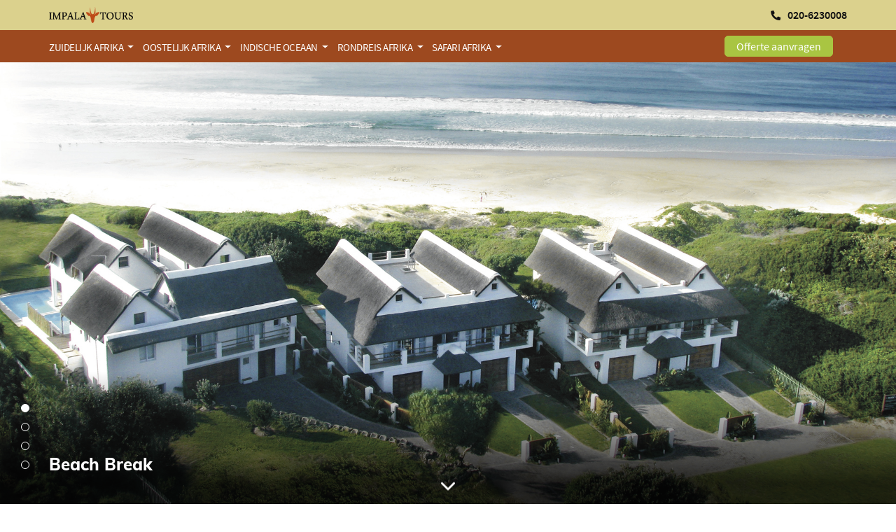

--- FILE ---
content_type: text/html; charset=utf-8
request_url: https://impalatours.nl/vakantie-zuid-afrika/eastern-cape/western-region/port-elizabeth/beach-break/
body_size: 65499
content:
<!DOCTYPE html>
<html lang="nl">
<head>

<meta charset="utf-8">
<!-- 
	This website is powered by TYPO3 - inspiring people to share!
	TYPO3 is a free open source Content Management Framework initially created by Kasper Skaarhoj and licensed under GNU/GPL.
	TYPO3 is copyright 1998-2019 of Kasper Skaarhoj. Extensions are copyright of their respective owners.
	Information and contribution at https://typo3.org/
-->



<title>Beach Break | Impala Tours</title>
<meta name="generator" content="TYPO3 CMS">
<meta name="viewport" content="width=device-width, initial-scale=1, shrink-to-fit=no">
<meta name="revisit-after" content="7 days">
<meta name="description" content="Beach Break - Cape St. Francis - Zuid-Afrika, Zuid-Afrika van Impala Tours, dé reisspecialist voor uw rondreis en maatwerkreis naar Zuidelijk Afrika.">


<link rel="stylesheet" type="text/css" href="/typo3conf/ext/pit/Resources/Public/Css/impala.css?1643368959" media="all">
<link rel="stylesheet" type="text/css" href="/typo3conf/ext/pit/Resources/Public/Css/impala2.css?1642688968" media="all">



<script src="/typo3conf/ext/pit/Resources/Public/Js/jquery-3.3.1.min.js?1538060720" type="text/javascript"></script>
<script src="/typo3conf/ext/pit/Resources/Public/Js/jquery.validate-1.17.0.min.js?1538060720" type="text/javascript"></script>
<script src="/typo3conf/ext/pit/Resources/Public/Js/jquery-ui-1.12.1.custom.min.js?1538060720" type="text/javascript"></script>
<script src="/typo3conf/ext/pit/Resources/Public/Js/jquery.matchHeight.js?1531414381" type="text/javascript"></script>
<script src="/typo3conf/ext/pit/Resources/Public/slick/slick.min.js?1536235298" type="text/javascript"></script>
<script src="/typo3conf/ext/pit/Resources/Public/Js/lazy/jquery.lazy.min.js?1546529424" type="text/javascript"></script>
<script src="/typo3conf/ext/pit/Resources/Public/Js/imagesloaded.pkgd.min.js?1569511052" type="text/javascript"></script>


<!-- Google Tag Manager 27-7-2023 -->

<script>(function(w,d,s,l,i){w[l]=w[l]||[];w[l].push({'gtm.start':

new Date().getTime(),event:'gtm.js'});var f=d.getElementsByTagName(s)[0],

j=d.createElement(s),dl=l!='dataLayer'?'&l='+l:'';j.async=true;j.src=

'https://www.googletagmanager.com/gtm.js?id='+i+dl;f.parentNode.insertBefore(j,f);

})(window,document,'script','dataLayer','GTM-NGDNXLL');</script>

<!-- End Google Tag Manager 27-7-2023 -->  <link rel="shortcut icon" href="/typo3conf/ext/pit/Resources/Public/Images/favicon.ico"><style>      .brand-logo{max-width: 120px}</style><script defer src="/typo3conf/ext/pit/Php/js.php?1770244290"></script>            <!-- Hotjar Tracking Code for https://www.pacificislandtravel.nl/ -->
            <script>
                (function(h,o,t,j,a,r){
                    h.hj=h.hj||function(){(h.hj.q=h.hj.q||[]).push(arguments)};
                    h._hjSettings={hjid:1252685,hjsv:6};
                    a=o.getElementsByTagName('head')[0];
                    r=o.createElement('script');r.async=1;
                    r.src=t+h._hjSettings.hjid+j+h._hjSettings.hjsv;
                    a.appendChild(r);
                })(window,document,'https://static.hotjar.com/c/hotjar-','.js?sv=');
            </script>
            
<meta name="date" content="2022-03-09T20:17:51+01:00">
<meta name="DCTERMS.date" content="2022-03-09T20:17:51+01:00">
<meta name="robots" content="index,follow">
<meta name="geo.region" content="NL-NH">
<link rel="canonical" href="https://impalatours.nl/vakantie-zuid-afrika/eastern-cape/western-region/port-elizabeth/beach-break/">
<meta property="og:site_name" content="Impala Tours">
<meta property="og:type" content="article">
<meta property="og:region" content="NL-NH">
</head>
<body id="page-20402" class="twocol_9-3" data-navbar-breakpoint="lg">   <!-- Google Tag Manager (noscript) 27-7-2023 -->
  <noscript><iframe src=https://www.googletagmanager.com/ns.html?id=GTM-NGDNXLL

height="0" width="0" style="display:none;visibility:hidden"></iframe></noscript>
  <!-- End Google Tag Manager (noscript) 27-7-2023 -->


		<div id="page-wrapper" class="test"><div class="cookiebar d-none"><div class="container"><div class="row"><div class="col-12"><p>Wij maken gebruik van cookies en Google Analytics. Daarnaast worden tracking cookies geplaatst om er voor te zorgen dat u relevante informatie en advertenties te zien krijgt op andere websites. Door op accepteer cookies te klikken, gaat u hiermee akkoord. <a href="over-ons/privacy-policy/">Meer informatie</a></p></div><div class="col-12"><button type="button" class="btn btn-primary">accepteer cookies</button></div></div></div></div><div class="nav-container"><div class="container-fluid bg-accent-1 d-none d-md-block navtop1 20402"><div class="container"><div class="row"><div class="col-8 col-sm-6"><a href="/"><img class="img-fluid d-inline-block align-top brand-logo" alt="Impala Tours" src="/typo3conf/ext/pit/Resources/Public/Images/impala_tours.png" width="350" height="66" /></a></div><div class="col-md-6 d-none d-md-block"><a href="tel:+31206230008" class="call-button" style="margin-top: 13px; color: #111;"><i class="fas fa-rotate-90 fa-phone" aria-hidden="true" style="font-size: 14px;"></i><span style="font-weight: 600;">020-6230008</span></a></div></div></div></div><nav id="main-navbar" class="navbar navbar-light navbar-expand-lg bg-accent-2"><div class="container"><a href="/"><img class="d-block d-md-none img-fluid d-inline-block align-top brand-logo" alt="Impala Tours" src="/typo3conf/ext/pit/Resources/Public/Images/impala_tours.png" width="350" height="66" /></a><div class="mr-auto d-none d-md-block d-lg-none"><a href="/offerte-aanvragen/"><button type="button" class="btn btn-primary">Offerte aanvragen</button></a></div><button class="navbar-toggler" type="button" data-toggle="collapse" data-target="#navbarSupportedContent" aria-controls="navbarSupportedContent" aria-expanded="false" aria-label="Toggle navigation"><span class="navbar-toggler-icon"></span></button><div class="collapse navbar-collapse" id="navbarSupportedContent"><ul class="navbar-nav mr-auto level-0"><li class="nav-item dropdown
		 mega-dropdown
		"><a class="nav-link dropdown-toggle" id="dropdown-menu-21948" href="/vakantie-zuid-afrika/eastern-cape/western-region/port-elizabeth/beach-break/#" data-toggle="dropdown" role="button" aria-haspopup="true" aria-expanded="false">
				Zuidelijk Afrika
			</a><div class="dropdown-menu mega-dropdown-menu mega-menu-level-1-manual" aria-labelledby="dropdown-menu-21948"><!--TYPO3SEARCH_begin--><div id="c97514" class="fsc-default ce-fluidcontent_content"><div class="cnav-container"><div class="row no-gutters"><div class="col-12"><div class="cnav-slider slider97514 row no-gutters"><div class="col-12 col-md-4 col-xl-12"><a href="/vakantie-zuid-afrika/"><div class="cnav"><img class="img-fluid" src="https://impalatours.nl/fileadmin/_processed_/a/6/csm_Krugerpark_-_Zuid-Afrika_7a79d66f67.jpg" alt="Zuid Afrika" /><div class="overlay"><h3>Zuid Afrika</h3></div></div></a></div><div class="col-12 col-md-4 col-xl-12"><a href="/vakantie-namibie/"><div class="cnav"><img class="img-fluid" src="https://impalatours.nl/fileadmin/_processed_/1/3/csm_Namibie2_abcc3b7d28.jpg" alt="Namibië" /><div class="overlay"><h3>Namibië</h3></div></div></a></div><div class="col-12 col-md-4 col-xl-12"><a href="/vakantie-botswana/"><div class="cnav"><img class="img-fluid" src="https://impalatours.nl/fileadmin/_processed_/6/1/csm_Botswana__Okavango_Delta_bd2f66a16b.jpg" alt="Botswana" /><div class="overlay"><h3>Botswana</h3></div></div></a></div><div class="col-12 col-md-4 col-xl-12"><a href="/vakantie-zimbabwe/"><div class="cnav"><img class="img-fluid" src="https://impalatours.nl/fileadmin/_processed_/9/c/csm_victoria-falls-zimbabwe_e30af6f08f.jpg" alt="Zimbabwe" /><div class="overlay"><h3>Zimbabwe</h3></div></div></a></div><div class="col-12 col-md-4 col-xl-12"><a href="/vakantie-zambia/"><div class="cnav"><img class="img-fluid" src="https://impalatours.nl/fileadmin/_processed_/4/6/csm_Zambia__dieren_9071a51887.jpg" alt="Zambia" /><div class="overlay"><h3>Zambia</h3></div></div></a></div><div class="col-12 col-md-4 col-xl-12"><a href="/vakantie-mozambique/"><div class="cnav"><img class="img-fluid" src="https://impalatours.nl/fileadmin/_processed_/2/5/csm_Mozambique_2_0d337016d6.jpg" alt="Mozambique" /><div class="overlay"><h3>Mozambique</h3></div></div></a></div></div></div></div></div></div><!--TYPO3SEARCH_end--></div></li><li class="nav-item dropdown
		 mega-dropdown
		"><a class="nav-link dropdown-toggle" id="dropdown-menu-21947" href="/vakantie-zuid-afrika/eastern-cape/western-region/port-elizabeth/beach-break/#" data-toggle="dropdown" role="button" aria-haspopup="true" aria-expanded="false">
				Oostelijk Afrika
			</a><div class="dropdown-menu mega-dropdown-menu mega-menu-level-1-manual" aria-labelledby="dropdown-menu-21947"><!--TYPO3SEARCH_begin--><div id="c97513" class="fsc-default ce-fluidcontent_content"><div class="cnav-container"><div class="row no-gutters"><div class="col-12"><div class="cnav-slider slider97513 row no-gutters"><div class="col-12 col-md-4 col-xl-12"><a href="/vakantie-kenia/"><div class="cnav"><img class="img-fluid" src="https://impalatours.nl/fileadmin/_processed_/c/2/csm_Kenia_intensief_23a03e8cad.jpg" alt="Kenia" /><div class="overlay"><h3>Kenia</h3></div></div></a></div><div class="col-12 col-md-4 col-xl-12"><a href="/vakantie-tanzania/"><div class="cnav"><img class="img-fluid" src="https://impalatours.nl/fileadmin/_processed_/c/2/csm_Best_of_Kenia_en_Tanzania_-_Kilimanjaro_cdde81624d.jpg" alt="Tanzania" /><div class="overlay"><h3>Tanzania</h3></div></div></a></div><div class="col-12 col-md-4 col-xl-12"><a href="/vakantie-oeganda/"><div class="cnav"><img class="img-fluid" src="https://impalatours.nl/fileadmin/_processed_/e/0/csm_Oeganda2_00470d8da8.jpg" alt="Oeganda" /><div class="overlay"><h3>Oeganda</h3></div></div></a></div></div></div></div></div></div><!--TYPO3SEARCH_end--></div></li><li class="nav-item dropdown
		 mega-dropdown
		"><a class="nav-link dropdown-toggle" id="dropdown-menu-21946" href="/vakantie-zuid-afrika/eastern-cape/western-region/port-elizabeth/beach-break/#" data-toggle="dropdown" role="button" aria-haspopup="true" aria-expanded="false">
				Indische Oceaan
			</a><div class="dropdown-menu mega-dropdown-menu mega-menu-level-1-manual" aria-labelledby="dropdown-menu-21946"><!--TYPO3SEARCH_begin--><div id="c97512" class="fsc-default ce-fluidcontent_content"><div class="cnav-container"><div class="row no-gutters"><div class="col-12"><div class="cnav-slider slider97512 row no-gutters"><div class="col-12 col-md-4 col-xl-12"><a href="/vakantie-madagaskar/"><div class="cnav"><img class="img-fluid" src="https://impalatours.nl/fileadmin/_processed_/d/1/csm_Madagaskar_57dc03b867.jpg" alt="Madagaskar" /><div class="overlay"><h3>Madagaskar</h3></div></div></a></div><div class="col-12 col-md-4 col-xl-12"><a href="/vakantie-mauritius/"><div class="cnav"><img class="img-fluid" src="https://impalatours.nl/fileadmin/_processed_/9/8/csm_Mauritius_4717b80c3f.jpg" alt="Mauritius" /><div class="overlay"><h3>Mauritius</h3></div></div></a></div><div class="col-12 col-md-4 col-xl-12"><a href="/vakantie-seychellen/"><div class="cnav"><img class="img-fluid" src="https://impalatours.nl/fileadmin/_processed_/e/f/csm_Seychellen_9c9a777c02.jpg" alt="Seychellen" /><div class="overlay"><h3>Seychellen</h3></div></div></a></div><div class="col-12 col-md-4 col-xl-12"><a href="/vakantie-reunion/"><div class="cnav"><img class="img-fluid" src="https://impalatours.nl/fileadmin/_processed_/0/2/csm_la-reunion-7-940x400_7cec6aab33.jpg" alt="La Réunion" /><div class="overlay"><h3>La Réunion</h3></div></div></a></div></div></div></div></div></div><!--TYPO3SEARCH_end--></div></li><li class="nav-item dropdown
		 mega-dropdown
		"><a class="nav-link dropdown-toggle" id="dropdown-menu-21944" href="/vakantie-zuid-afrika/eastern-cape/western-region/port-elizabeth/beach-break/#" data-toggle="dropdown" role="button" aria-haspopup="true" aria-expanded="false">
				Rondreis Afrika
			</a><div class="dropdown-menu mega-dropdown-menu mega-menu-level-1-manual" aria-labelledby="dropdown-menu-21944"><!--TYPO3SEARCH_begin--><div id="c96832" class="fsc-default ce-fluidcontent_content"><div class="cnav-container"><div class="row no-gutters"><div class="col-12"><div class="cnav-slider slider96832 row no-gutters"><div class="col-12 col-md-4 col-xl-12"><a href="/vakantie-zuid-afrika/rondreizen-zuid-afrika/"><div class="cnav"><img class="img-fluid" src="https://impalatours.nl/fileadmin/_processed_/4/2/csm_Charmant_Zuid-Afrika_e93c99b064.jpg" alt="Rondreizen Zuid Afrika" /><div class="overlay"><h3>Zuid Afrika</h3></div></div></a></div><div class="col-12 col-md-4 col-xl-12"><a href="/vakantie-namibie/rondreizen-in-namibie/"><div class="cnav"><img class="img-fluid" src="https://impalatours.nl/fileadmin/_processed_/4/f/csm_De_rode_loper_voor_natuurliefhebbers_-_namibie_7440ac90d6.jpg" alt="Rondreizen Namibië" /><div class="overlay"><h3>Namibië</h3></div></div></a></div><div class="col-12 col-md-4 col-xl-12"><a href="/vakantie-botswana/rondreizen-in-botswana/"><div class="cnav"><img class="img-fluid" src="https://impalatours.nl/fileadmin/_processed_/2/1/csm_Botswana_1c2634e6e4.jpg" alt="Rondreizen Botswana" /><div class="overlay"><h3>Botswana</h3></div></div></a></div><div class="col-12 col-md-4 col-xl-12"><a href="/vakantie-zimbabwe/rondreizen-in-zimbabwe/"><div class="cnav"><img class="img-fluid" src="https://impalatours.nl/fileadmin/_processed_/9/c/csm_victoria-falls-zimbabwe_e30af6f08f.jpg" alt="Rondreizen Zimbabwe" /><div class="overlay"><h3>Zimbabwe</h3></div></div></a></div><div class="col-12 col-md-4 col-xl-12"><a href="/vakantie-zambia/rondreizen-in-zambia/"><div class="cnav"><img class="img-fluid" src="https://impalatours.nl/fileadmin/_processed_/d/9/csm_Zambia__Kafue_National_Park_44d9d4a94b.jpg" alt="Rondreizen Zambia" /><div class="overlay"><h3>Zambia</h3></div></div></a></div><div class="col-12 col-md-4 col-xl-12"><a href="/vakantie-mozambique/rondreizen-in-mozambique/"><div class="cnav"><img class="img-fluid" src="https://impalatours.nl/fileadmin/_processed_/e/1/csm_Mozambique__Praia_do_Barra_97123dbb70.jpg" alt="Rondreizen Mozambique" /><div class="overlay"><h3>Mozambique</h3></div></div></a></div><div class="col-12 col-md-4 col-xl-12"><a href="/vakantie-malawi/rondreizen-in-malawi/"><div class="cnav"><img class="img-fluid" src="https://impalatours.nl/fileadmin/_processed_/e/0/csm_Lilondwe__Malawi_2fe786a55b.jpg" alt="Rondreizen Malawi" /><div class="overlay"><h3>Malawi</h3></div></div></a></div><div class="col-12 col-md-4 col-xl-12"><a href="/vakantie-oeganda/rondreizen-in-oeganda/"><div class="cnav"><img class="img-fluid" src="https://impalatours.nl/fileadmin/_processed_/c/3/csm_Gorilla_in_Oeganda_9892109b57.jpg" alt="Rondreizen Oeganda" /><div class="overlay"><h3>Oeganda</h3></div></div></a></div><div class="col-12 col-md-4 col-xl-12"><a href="/vakantie-kenia/rondreizen-in-kenia/"><div class="cnav"><img class="img-fluid" src="https://impalatours.nl/fileadmin/_processed_/2/7/csm_Kenia_-_individuele_rondreizen_a11e3200ce.jpg" alt="Rondreizen Kenia" /><div class="overlay"><h3>Kenia</h3></div></div></a></div><div class="col-12 col-md-4 col-xl-12"><a href="/vakantie-tanzania/rondreizen-in-tanzania/"><div class="cnav"><img class="img-fluid" src="https://impalatours.nl/fileadmin/_processed_/c/2/csm_Best_of_Kenia_en_Tanzania_-_Kilimanjaro_cdde81624d.jpg" alt="Rondreizen Tanzania" /><div class="overlay"><h3>Tanzania</h3></div></div></a></div><div class="col-12 col-md-4 col-xl-12"><a href="/vakantie-reunion/rondreizen-la-reunion/"><div class="cnav"><img class="img-fluid" src="https://impalatours.nl/fileadmin/_processed_/9/3/csm_Reunion_38ef5d7851.jpg" alt="Rondreizen La Réunion" /><div class="overlay"><h3>La Réunion</h3></div></div></a></div><div class="col-12 col-md-4 col-xl-12"><a href="/vakantie-madagaskar/rondreizen-madagaskar/"><div class="cnav"><img class="img-fluid" src="https://impalatours.nl/fileadmin/_processed_/6/7/csm_Ontdek_de_Magie_-_Baobab_Allee_Madagaskar_dcd4437016.jpg" alt="Rondreizen Madagaskar" /><div class="overlay"><h3>Madagaskar</h3></div></div></a></div><div class="col-12 col-md-4 col-xl-12"><a href="/vakantie-mauritius/rondreizen-op-mauritius/"><div class="cnav"><img class="img-fluid" src="https://impalatours.nl/fileadmin/_processed_/f/c/csm_Mauritius_a083180131.jpg" alt="Rondreizen Mauritius" /><div class="overlay"><h3>Mauritius</h3></div></div></a></div><div class="col-12 col-md-4 col-xl-12"><a href="/vakantie-seychellen/rondreizen-op-de-seychellen/"><div class="cnav"><img class="img-fluid" src="https://impalatours.nl/fileadmin/_processed_/4/3/csm_Seychellen__eiland_71e212520a.jpg" alt="Rondreizen Seychellen" /><div class="overlay"><h3>Seychellen</h3></div></div></a></div></div></div></div></div></div><!--TYPO3SEARCH_end--></div></li><li class="nav-item dropdown
		 mega-dropdown
		"><a class="nav-link dropdown-toggle" id="dropdown-menu-21945" href="/vakantie-zuid-afrika/eastern-cape/western-region/port-elizabeth/beach-break/#" data-toggle="dropdown" role="button" aria-haspopup="true" aria-expanded="false">
				Safari Afrika
			</a><div class="dropdown-menu mega-dropdown-menu mega-menu-level-1-manual" aria-labelledby="dropdown-menu-21945"><!--TYPO3SEARCH_begin--><div id="c97496" class="fsc-default ce-fluidcontent_content"><div class="cnav-container"><div class="row no-gutters"><div class="col-12"><div class="cnav-slider slider97496 row no-gutters"><div class="col-12 col-md-4 col-xl-12"><a href="/safari-zuid-afrika/"><div class="cnav"><img class="img-fluid" src="https://impalatours.nl/fileadmin/_processed_/3/b/csm_Safari_Zuid_Afrika_9be08fd504.jpg" alt="Zuid Afrika" /><div class="overlay"><h3>Zuid Afrika</h3></div></div></a></div><div class="col-12 col-md-4 col-xl-12"><a href="/safari-tanzania/"><div class="cnav"><img class="img-fluid" src="https://impalatours.nl/fileadmin/_processed_/9/e/csm_Safari_Tanzania_32c435c838.jpg" alt="Safari in Tanzania" /><div class="overlay"><h3>Tanzania</h3></div></div></a></div><div class="col-12 col-md-4 col-xl-12"><a href="/safari-namibie/"><div class="cnav"><img class="img-fluid" src="https://impalatours.nl/fileadmin/_processed_/5/2/csm_Safari_Namibie_3e5ca24b75.jpg" alt="Safari in Namibië" /><div class="overlay"><h3>Namibië</h3></div></div></a></div><div class="col-12 col-md-4 col-xl-12"><a href="/safari-botswana/"><div class="cnav"><img class="img-fluid" src="https://impalatours.nl/fileadmin/_processed_/2/9/csm_Safari_Botswana_7057cfc2ed.jpg" alt="Safari in Botswana" /><div class="overlay"><h3>Botswana</h3></div></div></a></div><div class="col-12 col-md-4 col-xl-12"><a href="/safari-zambia/"><div class="cnav"><img class="img-fluid" src="https://impalatours.nl/fileadmin/_processed_/d/9/csm_Zambia__Kafue_National_Park_44d9d4a94b.jpg" alt="Safari in Zambia" /><div class="overlay"><h3>Zambia</h3></div></div></a></div></div></div></div></div></div><!--TYPO3SEARCH_end--></div></li></ul><div class="d-none d-lg-block"><a href="/offerte-aanvragen/"><button type="button" class="btn btn-primary">Offerte aanvragen</button></a></div></div></div></nav></div><div class="jumbotron row bg-dark jumbotron-fluid"><!--TYPO3SEARCH_begin--><div id="c94885" class="fsc-default ce-fluidcontent_content"><div class="slider-container1"><div id="slider-" class="slider1"><div><div class="slide-image"><picture><source media="(max-width: 767px)" data-lazy-srcset="/fileadmin/_processed_/c/7/csm_beach-break-acco-vanboven_e909411ed0.jpg"><source media="(max-width: 992px)" data-lazy-srcset="/fileadmin/_processed_/c/7/csm_beach-break-acco-vanboven_e909411ed0.jpg"><source media="(min-width: 993px)" data-lazy-srcset="/fileadmin/impala_tours/user_upload/bestemmingen/zuid-afrika/eastern-cape/western-region/port-elizabeth/beach-break/beach-break-acco-vanboven.jpg"><img data-lazy="/fileadmin/_processed_/c/7/csm_beach-break-acco-vanboven_e909411ed0.jpg" alt=""></picture><div class="overlay"></div><div class="text-container"><p class="leadText">Beach Break</p></div></div></div><div><div class="slide-image"><picture><source media="(max-width: 767px)" data-lazy-srcset="/fileadmin/_processed_/8/2/csm_beach-break-acco_dbe3d81eb0.jpg"><source media="(max-width: 992px)" data-lazy-srcset="/fileadmin/_processed_/8/2/csm_beach-break-acco_dbe3d81eb0.jpg"><source media="(min-width: 993px)" data-lazy-srcset="/fileadmin/impala_tours/user_upload/bestemmingen/zuid-afrika/eastern-cape/western-region/port-elizabeth/beach-break/beach-break-acco.jpg"><img data-lazy="/fileadmin/_processed_/8/2/csm_beach-break-acco_dbe3d81eb0.jpg" alt=""></picture><div class="overlay"></div><div class="text-container"><p class="leadText">Beach Break</p></div></div></div><div><div class="slide-image"><picture><source media="(max-width: 767px)" data-lazy-srcset="/fileadmin/_processed_/e/1/csm_beach-break-kamer-tafel_c88ec2c527.jpg"><source media="(max-width: 992px)" data-lazy-srcset="/fileadmin/_processed_/e/1/csm_beach-break-kamer-tafel_c88ec2c527.jpg"><source media="(min-width: 993px)" data-lazy-srcset="/fileadmin/impala_tours/user_upload/bestemmingen/zuid-afrika/eastern-cape/western-region/port-elizabeth/beach-break/beach-break-kamer-tafel.jpg"><img data-lazy="/fileadmin/_processed_/e/1/csm_beach-break-kamer-tafel_c88ec2c527.jpg" alt=""></picture><div class="overlay"></div><div class="text-container"><p class="leadText">Beach Break</p></div></div></div><div><div class="slide-image"><picture><source media="(max-width: 767px)" data-lazy-srcset="/fileadmin/_processed_/2/a/csm_beach-break-kamer_bb3b3ba964.jpg"><source media="(max-width: 992px)" data-lazy-srcset="/fileadmin/_processed_/2/a/csm_beach-break-kamer_bb3b3ba964.jpg"><source media="(min-width: 993px)" data-lazy-srcset="/fileadmin/impala_tours/user_upload/bestemmingen/zuid-afrika/eastern-cape/western-region/port-elizabeth/beach-break/beach-break-kamer.jpg"><img data-lazy="/fileadmin/_processed_/2/a/csm_beach-break-kamer_bb3b3ba964.jpg" alt=""></picture><div class="overlay"></div><div class="text-container"><p class="leadText">Beach Break</p></div></div></div></div><div class="downArrow bounce"><img alt="Lees meer" src="/typo3conf/ext/pit/Resources/Public/Images/arrowdown.svg" width="20" height="12" /></div></div></div><!--TYPO3SEARCH_end--></div><div class="container-fluid bg-accent-6 container-breadcrumb"><div class="container"><div class="row"><div class="col-12"><nav class="breadcrumb rounded-0"><div class="container"><a class="breadcrumb-item" href="/"><i class="fas fa-home"></i>
	
			Impala Tours
		

							</a><a class="breadcrumb-item" href="/vakantie-zuid-afrika/">
								
	
			Vakantie Zuid-Afrika
		

							</a><a class="breadcrumb-item" href="/vakantie-zuid-afrika/eastern-cape/">
								
	
			Eastern Cape
		

							</a><a class="breadcrumb-item" href="/vakantie-zuid-afrika/eastern-cape/western-region/">
								
	
			Western Region
		

							</a><a class="breadcrumb-item" href="/vakantie-zuid-afrika/eastern-cape/western-region/port-elizabeth/">
								
	
			Port Elizabeth
		

							</a><span class="breadcrumb-item active">
						
	
			Beach Break
		

					</span></div></nav></div></div></div></div><div id="expanded-content-top" class=""><!--TYPO3SEARCH_begin--><!--TYPO3SEARCH_end--></div><div class="container"><div id="page-content" class="container"><div class="row content-row"><aside class="col-sm-4 col-md-3 order-2 order-sm-2 pt-5"><!--TYPO3SEARCH_begin--><div id="c97702" class="fsc-default ce-fluidcontent_content"><header class="header-97702"><h2><a href="/vakantie-zuid-afrika/eastern-cape/">< Eastern Cape</a></h2></header><div class="card pit-aside-nav"><div class="card-header" role="tab"><h2 class="mb-0">Western Region</h2></div><ul class="list-group list-group-flush"><li class="list-group-item " data-pageuid="20402" data-linkid="20419">
                        Jeffrey&#039;s Bay
                    </li><li class="list-group-item " data-pageuid="20402" data-linkid="20395"><a class="card-link" href="/vakantie-zuid-afrika/eastern-cape/western-region/addo-elephant-national-park/">Addo Elephant National Park</a></li><li class="list-group-item " data-pageuid="20402" data-linkid="20398"><a class="card-link" href="/vakantie-zuid-afrika/eastern-cape/western-region/baviaanskloof-wilderness-area/">Baviaanskloof Wilderness Area</a></li><li class="list-group-item " data-pageuid="20402" data-linkid="20399"><a class="card-link" href="/vakantie-zuid-afrika/eastern-cape/western-region/grahamstown/">Grahamstown</a></li><li class="list-group-item " data-pageuid="20402" data-linkid="20400"><a class="card-link" href="/vakantie-zuid-afrika/eastern-cape/western-region/port-alfred/">Port Alfred</a></li><li class="list-group-item " data-pageuid="20402" data-linkid="20401"><a class="card-link" href="/vakantie-zuid-afrika/eastern-cape/western-region/port-elizabeth/">Port Elizabeth</a></li><li class="list-group-item " data-pageuid="20402" data-linkid="20405"><a class="card-link" href="/vakantie-zuid-afrika/eastern-cape/western-region/port-elizabeth-airport/">Port Elizabeth Airport</a></li><li class="list-group-item " data-pageuid="20402" data-linkid="20406"><a class="card-link" href="/vakantie-zuid-afrika/eastern-cape/western-region/shamwari-amakhala-en-lalibela-gr/">Shamwari, Amakhala en Lalibela GR</a></li><li class="list-group-item " data-pageuid="20402" data-linkid="20412"><a class="card-link" href="/vakantie-zuid-afrika/eastern-cape/western-region/st-francis-bay/">St Francis Bay</a></li><li class="list-group-item " data-pageuid="20402" data-linkid="20415"><a class="card-link" href="/vakantie-zuid-afrika/eastern-cape/western-region/kariega-game-reserve/">Kariega Game Reserve</a></li></ul></div></div><!--TYPO3SEARCH_end--><div id="expanded-content-sidebar-top"><!--TYPO3SEARCH_begin--><!--TYPO3SEARCH_end--></div><div id="expanded-content-sidebar-bottom"><!--TYPO3SEARCH_begin--><!--TYPO3SEARCH_end--></div></aside><main class="col-sm-8 col-md-9 main-content order-1 order-sm-1 pt-5"><!--TYPO3SEARCH_begin--><div id="c91928" class="fsc-default ce-list"><div class="teaser-wrapper hotel"><div class="row"><div class="col-12"><h1>Cape St. Francis Resort</h1><h2 class="intro">In het Cape St. Francis Resort wacht u een familiaire en luxueuze strandsfeer. Een absolute aanrader voor een meerdaags verblijf. (ID: 23236)</h2></div></div><div class="row"><div class="col-12"><h4>Ligging</h4><p>in de kleine badplaats Cape St. Francis, vlakbij het zandstrand, ca. 100 km van Port Elizabeth.</p><h4>Accommodatie</h4><p>In het centrale gebouw van dit ruime vakantiecomplex vindt u een restaurant, bar en groot terras waar u heerlijk kunt relaxen. Het zwembad en de spa bieden verdere ontspanning. Kinderen kunnen zich uitleven in de kleine speeltuin of direct op het strand. Net tegenover het resort kunt u in het Full Stop Cafe niet alleen heerlijk eten, maar ook kennismaken met de lokale bevolking. De shop verkoopt zelfgemaakte snacks, ijs voor het dessert, vlees voor de barbecue en nuttige en mooie souvenirs. Het resort biedt 5-sterrenkamers van hoge kwaliteit in de Beach Break Villa’s en comfortabele cottages in de Village Break. De omgeving biedt veel mogelijkheden voor excursies. Via talrijke goed gemarkeerde wandelpaden verkent u de natuur aan zee en in het achterland. . Optionele activiteiten: rondvaart door het kanaal, boottocht naar de wildboerderij River Break, walvistocht (mei-nov.), calamari proeven. Een speciale tip is Betty’s tour naar het naburige township Sea Vista. U bezoekt de kinderen van de Talhado Children’s Haven pre-school en het Nomvula community project, waar getalenteerde vrouwen hun brood verdienen met breien. Daarna neemt u optioneel deel aan een calamari proeverij. De haven van St. Francis is tenslotte de thuisbasis van de grootste, Zuid-Afrikaanse calamari vissersvloot.</p><h4>Kamers</h4><p>De 23 lichte en maritieme standaard kamers en kamers met zeezicht zijn verdeeld over 5 vrijstaande strandvakantievilla’s, waarvan sommige met directe toegang tot de zee. Ze bieden elk 4 of 5 slaapkamers, een ruime gemeenschappelijke ruimte met lounge, gratis wifi, tv, open haard en keuken waar u zelf maaltijden kunt bereiden. In de privétuin ligt een zwembad met ligstoelen en barbecuefaciliteiten. Het ontbijt wordt klaargemaakt door het vriendelijke personeel in uw villa en bij mooi weer geserveerd op het terras. Elke kamer heeft een privébadkamer, haardroger, koffie-/theevoorzieningen, tv, kluisje en airco/verwarming. De kamers met zeezicht hebben ook een balkon. De Honeymoon Suite heeft daarnaast een eigen lounge. De 10 Village Break Cottages hebben meestal twee verdiepingen en 2-4 slaapkamers. Ze bieden gezinnen de perfecte accommodatie dicht bij het strand. Elke cottage is individueel ingericht, maar ze zijn allemaal licht, gezellig en met een zomerse flair. Ze beschikken over een volledig uitgeruste keuken, woon- en eetkamer met tv, wifi, haardroger, kluisje, verwarming en terras met barbecuefaciliteiten. De meeste worden omheind door een groene tuin. Twee luxe cottages hebben een open haard en een privézwembad. Het ontbijt nuttigt u in het restaurant.</p></div></div></div><div class="prices"><h2>Tarieven voor deze accommodatie</h2><div class="row"><div class="col-12 col-md-6"><div class="form-group"><label for="vertrekperiode">Periode</label><select class="form-control" id="vertrekperiode"><option value="2025110120251130">01.11.2025 - 30.11.2025</option><option value="2025120120251214">01.12.2025 - 14.12.2025</option><option value="2025121520260115">15.12.2025 - 15.01.2026</option><option value="2026011620261031">16.01.2026 - 31.10.2026</option><option value="2026110120261130">01.11.2026 - 30.11.2026</option></select></div></div><div class="col-12 col-md-6"><div class="form-group"><label for="aantalpersonen">Aantal personen</label><select class="form-control" id="aantalpersonen"><option value="1" selected="">1</option><option value="2" selected="">2</option><option value="3" selected="">3</option><option value="4" selected="">4</option><option value="5" selected="">5</option><option value="6" selected="">6</option><option value="7" selected="">7</option><option value="8" selected="">8</option></select></div></div></div><script id="jsondata" type="application/json">
                    {"2025110120251130":{"dateString":"01.11.2025 - 30.11.2025","trip":[{"description":"Standaard kamer |  Beach Break Villa non sea facing","price":"\u20ac 118","persons":"1"},{"description":"Kamer met zeezicht |  Beach Break sea facing","price":"\u20ac 147","persons":"1"},{"description":"Cottage (2 slaapkamers) |  Village Break Cottage 2 bedroom ","price":"\u20ac 139","persons":"1"},{"description":"Cottage (3 slaapkamers) |  Village Break cottage 3 bedroom","price":"\u20ac 280","persons":"1"},{"description":"Cottage (4 slaapkamers) |  Village Break Cottage 4 bedroom","price":"\u20ac 368","persons":"1"},{"description":"Standaard kamer |  Beach Break Villa non sea facing","price":"\u20ac 59","persons":"2"},{"description":"Kamer met zeezicht |  Beach Break sea facing","price":"\u20ac 74","persons":"2"},{"description":"Cottage (2 slaapkamers) |  Village Break Cottage 2 bedroom ","price":"\u20ac 76","persons":"2"},{"description":"Cottage (3 slaapkamers) |  Village Break cottage 3 bedroom","price":"\u20ac 147","persons":"2"},{"description":"Cottage (4 slaapkamers) |  Village Break Cottage 4 bedroom","price":"\u20ac 191","persons":"2"},{"description":"Standaard kamer |  Beach Break Villa non sea facing","price":"\u20ac 0","persons":"3"},{"description":"Kamer met zeezicht |  Beach Break sea facing","price":"\u20ac 0","persons":"3"},{"description":"Cottage (2 slaapkamers) |  Village Break Cottage 2 bedroom ","price":"\u20ac 56","persons":"3"},{"description":"Cottage (3 slaapkamers) |  Village Break cottage 3 bedroom","price":"\u20ac 103","persons":"3"},{"description":"Cottage (4 slaapkamers) |  Village Break Cottage 4 bedroom","price":"\u20ac 132","persons":"3"},{"description":"Standaard kamer |  Beach Break Villa non sea facing","price":"\u20ac 0","persons":"4"},{"description":"Kamer met zeezicht |  Beach Break sea facing","price":"\u20ac 0","persons":"4"},{"description":"Cottage (2 slaapkamers) |  Village Break Cottage 2 bedroom ","price":"\u20ac 45","persons":"4"},{"description":"Cottage (3 slaapkamers) |  Village Break cottage 3 bedroom","price":"\u20ac 80","persons":"4"},{"description":"Cottage (4 slaapkamers) |  Village Break Cottage 4 bedroom","price":"\u20ac 102","persons":"4"},{"description":"Standaard kamer |  Beach Break Villa non sea facing","price":"\u20ac 0","persons":"5"},{"description":"Kamer met zeezicht |  Beach Break sea facing","price":"\u20ac 0","persons":"5"},{"description":"Cottage (2 slaapkamers) |  Village Break Cottage 2 bedroom ","price":"\u20ac 0","persons":"5"},{"description":"Cottage (3 slaapkamers) |  Village Break cottage 3 bedroom","price":"\u20ac 67","persons":"5"},{"description":"Cottage (4 slaapkamers) |  Village Break Cottage 4 bedroom","price":"\u20ac 85","persons":"5"},{"description":"Standaard kamer |  Beach Break Villa non sea facing","price":"\u20ac 0","persons":"6"},{"description":"Kamer met zeezicht |  Beach Break sea facing","price":"\u20ac 0","persons":"6"},{"description":"Cottage (2 slaapkamers) |  Village Break Cottage 2 bedroom ","price":"\u20ac 0","persons":"6"},{"description":"Cottage (3 slaapkamers) |  Village Break cottage 3 bedroom","price":"\u20ac 58","persons":"6"},{"description":"Cottage (4 slaapkamers) |  Village Break Cottage 4 bedroom","price":"\u20ac 73","persons":"6"},{"description":"Standaard kamer |  Beach Break Villa non sea facing","price":"\u20ac 0","persons":"7"},{"description":"Kamer met zeezicht |  Beach Break sea facing","price":"\u20ac 0","persons":"7"},{"description":"Cottage (2 slaapkamers) |  Village Break Cottage 2 bedroom ","price":"\u20ac 0","persons":"7"},{"description":"Cottage (3 slaapkamers) |  Village Break cottage 3 bedroom","price":"\u20ac 0","persons":"7"},{"description":"Cottage (4 slaapkamers) |  Village Break Cottage 4 bedroom","price":"\u20ac 65","persons":"7"},{"description":"Standaard kamer |  Beach Break Villa non sea facing","price":"\u20ac 0","persons":"8"},{"description":"Kamer met zeezicht |  Beach Break sea facing","price":"\u20ac 0","persons":"8"},{"description":"Cottage (2 slaapkamers) |  Village Break Cottage 2 bedroom ","price":"\u20ac 0","persons":"8"},{"description":"Cottage (3 slaapkamers) |  Village Break cottage 3 bedroom","price":"\u20ac 0","persons":"8"},{"description":"Cottage (4 slaapkamers) |  Village Break Cottage 4 bedroom","price":"\u20ac 58","persons":"8"}]},"2025120120251214":{"dateString":"01.12.2025 - 14.12.2025","trip":[{"description":"Standaard kamer |  Beach Break Villa non sea facing","price":"\u20ac 129","persons":"1"},{"description":"Kamer met zeezicht |  Beach Break sea facing","price":"\u20ac 147","persons":"1"},{"description":"Cottage (2 slaapkamers) |  Village Break Cottage 2 bedroom ","price":"\u20ac 149","persons":"1"},{"description":"Cottage (3 slaapkamers) |  Village Break cottage 3 bedroom","price":"\u20ac 306","persons":"1"},{"description":"Cottage (4 slaapkamers) |  Village Break Cottage 4 bedroom","price":"\u20ac 403","persons":"1"},{"description":"Standaard kamer |  Beach Break Villa non sea facing","price":"\u20ac 65","persons":"2"},{"description":"Kamer met zeezicht |  Beach Break sea facing","price":"\u20ac 74","persons":"2"},{"description":"Cottage (2 slaapkamers) |  Village Break Cottage 2 bedroom ","price":"\u20ac 82","persons":"2"},{"description":"Cottage (3 slaapkamers) |  Village Break cottage 3 bedroom","price":"\u20ac 160","persons":"2"},{"description":"Cottage (4 slaapkamers) |  Village Break Cottage 4 bedroom","price":"\u20ac 209","persons":"2"},{"description":"Standaard kamer |  Beach Break Villa non sea facing","price":"\u20ac 0","persons":"3"},{"description":"Kamer met zeezicht |  Beach Break sea facing","price":"\u20ac 0","persons":"3"},{"description":"Cottage (2 slaapkamers) |  Village Break Cottage 2 bedroom ","price":"\u20ac 59","persons":"3"},{"description":"Cottage (3 slaapkamers) |  Village Break cottage 3 bedroom","price":"\u20ac 111","persons":"3"},{"description":"Cottage (4 slaapkamers) |  Village Break Cottage 4 bedroom","price":"\u20ac 144","persons":"3"},{"description":"Standaard kamer |  Beach Break Villa non sea facing","price":"\u20ac 0","persons":"4"},{"description":"Kamer met zeezicht |  Beach Break sea facing","price":"\u20ac 0","persons":"4"},{"description":"Cottage (2 slaapkamers) |  Village Break Cottage 2 bedroom ","price":"\u20ac 48","persons":"4"},{"description":"Cottage (3 slaapkamers) |  Village Break cottage 3 bedroom","price":"\u20ac 87","persons":"4"},{"description":"Cottage (4 slaapkamers) |  Village Break Cottage 4 bedroom","price":"\u20ac 111","persons":"4"},{"description":"Standaard kamer |  Beach Break Villa non sea facing","price":"\u20ac 0","persons":"5"},{"description":"Kamer met zeezicht |  Beach Break sea facing","price":"\u20ac 0","persons":"5"},{"description":"Cottage (2 slaapkamers) |  Village Break Cottage 2 bedroom ","price":"\u20ac 0","persons":"5"},{"description":"Cottage (3 slaapkamers) |  Village Break cottage 3 bedroom","price":"\u20ac 72","persons":"5"},{"description":"Cottage (4 slaapkamers) |  Village Break Cottage 4 bedroom","price":"\u20ac 92","persons":"5"},{"description":"Standaard kamer |  Beach Break Villa non sea facing","price":"\u20ac 0","persons":"6"},{"description":"Kamer met zeezicht |  Beach Break sea facing","price":"\u20ac 0","persons":"6"},{"description":"Cottage (2 slaapkamers) |  Village Break Cottage 2 bedroom ","price":"\u20ac 0","persons":"6"},{"description":"Cottage (3 slaapkamers) |  Village Break cottage 3 bedroom","price":"\u20ac 63","persons":"6"},{"description":"Cottage (4 slaapkamers) |  Village Break Cottage 4 bedroom","price":"\u20ac 79","persons":"6"},{"description":"Standaard kamer |  Beach Break Villa non sea facing","price":"\u20ac 0","persons":"7"},{"description":"Kamer met zeezicht |  Beach Break sea facing","price":"\u20ac 0","persons":"7"},{"description":"Cottage (2 slaapkamers) |  Village Break Cottage 2 bedroom ","price":"\u20ac 0","persons":"7"},{"description":"Cottage (3 slaapkamers) |  Village Break cottage 3 bedroom","price":"\u20ac 0","persons":"7"},{"description":"Cottage (4 slaapkamers) |  Village Break Cottage 4 bedroom","price":"\u20ac 70","persons":"7"},{"description":"Standaard kamer |  Beach Break Villa non sea facing","price":"\u20ac 0","persons":"8"},{"description":"Kamer met zeezicht |  Beach Break sea facing","price":"\u20ac 0","persons":"8"},{"description":"Cottage (2 slaapkamers) |  Village Break Cottage 2 bedroom ","price":"\u20ac 0","persons":"8"},{"description":"Cottage (3 slaapkamers) |  Village Break cottage 3 bedroom","price":"\u20ac 0","persons":"8"},{"description":"Cottage (4 slaapkamers) |  Village Break Cottage 4 bedroom","price":"\u20ac 63","persons":"8"}]},"2025121520260115":{"dateString":"15.12.2025 - 15.01.2026","trip":[{"description":"Standaard kamer |  Beach Break Villa non sea facing","price":"\u20ac 0","persons":"1"},{"description":"Kamer met zeezicht |  Beach Break sea facing","price":"\u20ac 0","persons":"1"},{"description":"Cottage (2 slaapkamers) |  Village Break Cottage 2 bedroom ","price":"\u20ac 259","persons":"1"},{"description":"Cottage (3 slaapkamers) |  Village Break cottage 3 bedroom","price":"\u20ac 403","persons":"1"},{"description":"Cottage (4 slaapkamers) |  Village Break Cottage 4 bedroom","price":"\u20ac 571","persons":"1"},{"description":"Standaard kamer |  Beach Break Villa non sea facing","price":"\u20ac 0","persons":"2"},{"description":"Kamer met zeezicht |  Beach Break sea facing","price":"\u20ac 0","persons":"2"},{"description":"Cottage (2 slaapkamers) |  Village Break Cottage 2 bedroom ","price":"\u20ac 136","persons":"2"},{"description":"Cottage (3 slaapkamers) |  Village Break cottage 3 bedroom","price":"\u20ac 208","persons":"2"},{"description":"Cottage (4 slaapkamers) |  Village Break Cottage 4 bedroom","price":"\u20ac 293","persons":"2"},{"description":"Standaard kamer |  Beach Break Villa non sea facing","price":"\u20ac 0","persons":"3"},{"description":"Kamer met zeezicht |  Beach Break sea facing","price":"\u20ac 0","persons":"3"},{"description":"Cottage (2 slaapkamers) |  Village Break Cottage 2 bedroom ","price":"\u20ac 96","persons":"3"},{"description":"Cottage (3 slaapkamers) |  Village Break cottage 3 bedroom","price":"\u20ac 144","persons":"3"},{"description":"Cottage (4 slaapkamers) |  Village Break Cottage 4 bedroom","price":"\u20ac 200","persons":"3"},{"description":"Standaard kamer |  Beach Break Villa non sea facing","price":"\u20ac 0","persons":"4"},{"description":"Kamer met zeezicht |  Beach Break sea facing","price":"\u20ac 0","persons":"4"},{"description":"Cottage (2 slaapkamers) |  Village Break Cottage 2 bedroom ","price":"\u20ac 75","persons":"4"},{"description":"Cottage (3 slaapkamers) |  Village Break cottage 3 bedroom","price":"\u20ac 111","persons":"4"},{"description":"Cottage (4 slaapkamers) |  Village Break Cottage 4 bedroom","price":"\u20ac 153","persons":"4"},{"description":"Standaard kamer |  Beach Break Villa non sea facing","price":"\u20ac 0","persons":"5"},{"description":"Kamer met zeezicht |  Beach Break sea facing","price":"\u20ac 0","persons":"5"},{"description":"Cottage (2 slaapkamers) |  Village Break Cottage 2 bedroom ","price":"\u20ac 0","persons":"5"},{"description":"Cottage (3 slaapkamers) |  Village Break cottage 3 bedroom","price":"\u20ac 92","persons":"5"},{"description":"Cottage (4 slaapkamers) |  Village Break Cottage 4 bedroom","price":"\u20ac 125","persons":"5"},{"description":"Standaard kamer |  Beach Break Villa non sea facing","price":"\u20ac 0","persons":"6"},{"description":"Kamer met zeezicht |  Beach Break sea facing","price":"\u20ac 0","persons":"6"},{"description":"Cottage (2 slaapkamers) |  Village Break Cottage 2 bedroom ","price":"\u20ac 0","persons":"6"},{"description":"Cottage (3 slaapkamers) |  Village Break cottage 3 bedroom","price":"\u20ac 79","persons":"6"},{"description":"Cottage (4 slaapkamers) |  Village Break Cottage 4 bedroom","price":"\u20ac 107","persons":"6"},{"description":"Standaard kamer |  Beach Break Villa non sea facing","price":"\u20ac 0","persons":"7"},{"description":"Kamer met zeezicht |  Beach Break sea facing","price":"\u20ac 0","persons":"7"},{"description":"Cottage (2 slaapkamers) |  Village Break Cottage 2 bedroom ","price":"\u20ac 0","persons":"7"},{"description":"Cottage (3 slaapkamers) |  Village Break cottage 3 bedroom","price":"\u20ac 0","persons":"7"},{"description":"Cottage (4 slaapkamers) |  Village Break Cottage 4 bedroom","price":"\u20ac 94","persons":"7"},{"description":"Standaard kamer |  Beach Break Villa non sea facing","price":"\u20ac 0","persons":"8"},{"description":"Kamer met zeezicht |  Beach Break sea facing","price":"\u20ac 0","persons":"8"},{"description":"Cottage (2 slaapkamers) |  Village Break Cottage 2 bedroom ","price":"\u20ac 0","persons":"8"},{"description":"Cottage (3 slaapkamers) |  Village Break cottage 3 bedroom","price":"\u20ac 0","persons":"8"},{"description":"Cottage (4 slaapkamers) |  Village Break Cottage 4 bedroom","price":"\u20ac 84","persons":"8"}]},"2026011620261031":{"dateString":"16.01.2026 - 31.10.2026","trip":[{"description":"Standaard kamer |  Beach Break Villa non sea facing","price":"\u20ac 129","persons":"1"},{"description":"Kamer met zeezicht |  Beach Break sea facing","price":"\u20ac 162","persons":"1"},{"description":"Cottage (2 slaapkamers) |  Village Break Cottage 2 bedroom ","price":"\u20ac 151","persons":"1"},{"description":"Cottage (3 slaapkamers) |  Village Break cottage 3 bedroom","price":"\u20ac 306","persons":"1"},{"description":"Cottage (4 slaapkamers) |  Village Break Cottage 4 bedroom","price":"\u20ac 403","persons":"1"},{"description":"Standaard kamer |  Beach Break Villa non sea facing","price":"\u20ac 65","persons":"2"},{"description":"Kamer met zeezicht |  Beach Break sea facing","price":"\u20ac 81","persons":"2"},{"description":"Cottage (2 slaapkamers) |  Village Break Cottage 2 bedroom ","price":"\u20ac 83","persons":"2"},{"description":"Cottage (3 slaapkamers) |  Village Break cottage 3 bedroom","price":"\u20ac 160","persons":"2"},{"description":"Cottage (4 slaapkamers) |  Village Break Cottage 4 bedroom","price":"\u20ac 209","persons":"2"},{"description":"Standaard kamer |  Beach Break Villa non sea facing","price":"\u20ac 0","persons":"3"},{"description":"Kamer met zeezicht |  Beach Break sea facing","price":"\u20ac 0","persons":"3"},{"description":"Cottage (2 slaapkamers) |  Village Break Cottage 2 bedroom ","price":"\u20ac 60","persons":"3"},{"description":"Cottage (3 slaapkamers) |  Village Break cottage 3 bedroom","price":"\u20ac 111","persons":"3"},{"description":"Cottage (4 slaapkamers) |  Village Break Cottage 4 bedroom","price":"\u20ac 144","persons":"3"},{"description":"Standaard kamer |  Beach Break Villa non sea facing","price":"\u20ac 0","persons":"4"},{"description":"Kamer met zeezicht |  Beach Break sea facing","price":"\u20ac 0","persons":"4"},{"description":"Cottage (2 slaapkamers) |  Village Break Cottage 2 bedroom ","price":"\u20ac 48","persons":"4"},{"description":"Cottage (3 slaapkamers) |  Village Break cottage 3 bedroom","price":"\u20ac 87","persons":"4"},{"description":"Cottage (4 slaapkamers) |  Village Break Cottage 4 bedroom","price":"\u20ac 111","persons":"4"},{"description":"Standaard kamer |  Beach Break Villa non sea facing","price":"\u20ac 0","persons":"5"},{"description":"Kamer met zeezicht |  Beach Break sea facing","price":"\u20ac 0","persons":"5"},{"description":"Cottage (2 slaapkamers) |  Village Break Cottage 2 bedroom ","price":"\u20ac 0","persons":"5"},{"description":"Cottage (3 slaapkamers) |  Village Break cottage 3 bedroom","price":"\u20ac 72","persons":"5"},{"description":"Cottage (4 slaapkamers) |  Village Break Cottage 4 bedroom","price":"\u20ac 92","persons":"5"},{"description":"Standaard kamer |  Beach Break Villa non sea facing","price":"\u20ac 0","persons":"6"},{"description":"Kamer met zeezicht |  Beach Break sea facing","price":"\u20ac 0","persons":"6"},{"description":"Cottage (2 slaapkamers) |  Village Break Cottage 2 bedroom ","price":"\u20ac 0","persons":"6"},{"description":"Cottage (3 slaapkamers) |  Village Break cottage 3 bedroom","price":"\u20ac 63","persons":"6"},{"description":"Cottage (4 slaapkamers) |  Village Break Cottage 4 bedroom","price":"\u20ac 79","persons":"6"},{"description":"Standaard kamer |  Beach Break Villa non sea facing","price":"\u20ac 0","persons":"7"},{"description":"Kamer met zeezicht |  Beach Break sea facing","price":"\u20ac 0","persons":"7"},{"description":"Cottage (2 slaapkamers) |  Village Break Cottage 2 bedroom ","price":"\u20ac 0","persons":"7"},{"description":"Cottage (3 slaapkamers) |  Village Break cottage 3 bedroom","price":"\u20ac 0","persons":"7"},{"description":"Cottage (4 slaapkamers) |  Village Break Cottage 4 bedroom","price":"\u20ac 70","persons":"7"},{"description":"Standaard kamer |  Beach Break Villa non sea facing","price":"\u20ac 0","persons":"8"},{"description":"Kamer met zeezicht |  Beach Break sea facing","price":"\u20ac 0","persons":"8"},{"description":"Cottage (2 slaapkamers) |  Village Break Cottage 2 bedroom ","price":"\u20ac 0","persons":"8"},{"description":"Cottage (3 slaapkamers) |  Village Break cottage 3 bedroom","price":"\u20ac 0","persons":"8"},{"description":"Cottage (4 slaapkamers) |  Village Break Cottage 4 bedroom","price":"\u20ac 63","persons":"8"}]},"2026110120261130":{"dateString":"01.11.2026 - 30.11.2026","trip":[{"description":"Standaard kamer |  Beach Break Villa non sea facing","price":"\u20ac 129","persons":"1"},{"description":"Kamer met zeezicht |  Beach Break sea facing","price":"\u20ac 162","persons":"1"},{"description":"Cottage (2 slaapkamers) |  Village Break Cottage 2 bedroom ","price":"\u20ac 151","persons":"1"},{"description":"Cottage (3 slaapkamers) |  Village Break cottage 3 bedroom","price":"\u20ac 306","persons":"1"},{"description":"Cottage (4 slaapkamers) |  Village Break Cottage 4 bedroom","price":"\u20ac 403","persons":"1"},{"description":"Standaard kamer |  Beach Break Villa non sea facing","price":"\u20ac 65","persons":"2"},{"description":"Kamer met zeezicht |  Beach Break sea facing","price":"\u20ac 81","persons":"2"},{"description":"Cottage (2 slaapkamers) |  Village Break Cottage 2 bedroom ","price":"\u20ac 83","persons":"2"},{"description":"Cottage (3 slaapkamers) |  Village Break cottage 3 bedroom","price":"\u20ac 160","persons":"2"},{"description":"Cottage (4 slaapkamers) |  Village Break Cottage 4 bedroom","price":"\u20ac 209","persons":"2"},{"description":"Standaard kamer |  Beach Break Villa non sea facing","price":"\u20ac 0","persons":"3"},{"description":"Kamer met zeezicht |  Beach Break sea facing","price":"\u20ac 0","persons":"3"},{"description":"Cottage (2 slaapkamers) |  Village Break Cottage 2 bedroom ","price":"\u20ac 60","persons":"3"},{"description":"Cottage (3 slaapkamers) |  Village Break cottage 3 bedroom","price":"\u20ac 111","persons":"3"},{"description":"Cottage (4 slaapkamers) |  Village Break Cottage 4 bedroom","price":"\u20ac 144","persons":"3"},{"description":"Standaard kamer |  Beach Break Villa non sea facing","price":"\u20ac 0","persons":"4"},{"description":"Kamer met zeezicht |  Beach Break sea facing","price":"\u20ac 0","persons":"4"},{"description":"Cottage (2 slaapkamers) |  Village Break Cottage 2 bedroom ","price":"\u20ac 48","persons":"4"},{"description":"Cottage (3 slaapkamers) |  Village Break cottage 3 bedroom","price":"\u20ac 87","persons":"4"},{"description":"Cottage (4 slaapkamers) |  Village Break Cottage 4 bedroom","price":"\u20ac 111","persons":"4"},{"description":"Standaard kamer |  Beach Break Villa non sea facing","price":"\u20ac 0","persons":"5"},{"description":"Kamer met zeezicht |  Beach Break sea facing","price":"\u20ac 0","persons":"5"},{"description":"Cottage (2 slaapkamers) |  Village Break Cottage 2 bedroom ","price":"\u20ac 0","persons":"5"},{"description":"Cottage (3 slaapkamers) |  Village Break cottage 3 bedroom","price":"\u20ac 72","persons":"5"},{"description":"Cottage (4 slaapkamers) |  Village Break Cottage 4 bedroom","price":"\u20ac 92","persons":"5"},{"description":"Standaard kamer |  Beach Break Villa non sea facing","price":"\u20ac 0","persons":"6"},{"description":"Kamer met zeezicht |  Beach Break sea facing","price":"\u20ac 0","persons":"6"},{"description":"Cottage (2 slaapkamers) |  Village Break Cottage 2 bedroom ","price":"\u20ac 0","persons":"6"},{"description":"Cottage (3 slaapkamers) |  Village Break cottage 3 bedroom","price":"\u20ac 63","persons":"6"},{"description":"Cottage (4 slaapkamers) |  Village Break Cottage 4 bedroom","price":"\u20ac 79","persons":"6"},{"description":"Standaard kamer |  Beach Break Villa non sea facing","price":"\u20ac 0","persons":"7"},{"description":"Kamer met zeezicht |  Beach Break sea facing","price":"\u20ac 0","persons":"7"},{"description":"Cottage (2 slaapkamers) |  Village Break Cottage 2 bedroom ","price":"\u20ac 0","persons":"7"},{"description":"Cottage (3 slaapkamers) |  Village Break cottage 3 bedroom","price":"\u20ac 0","persons":"7"},{"description":"Cottage (4 slaapkamers) |  Village Break Cottage 4 bedroom","price":"\u20ac 70","persons":"7"},{"description":"Standaard kamer |  Beach Break Villa non sea facing","price":"\u20ac 0","persons":"8"},{"description":"Kamer met zeezicht |  Beach Break sea facing","price":"\u20ac 0","persons":"8"},{"description":"Cottage (2 slaapkamers) |  Village Break Cottage 2 bedroom ","price":"\u20ac 0","persons":"8"},{"description":"Cottage (3 slaapkamers) |  Village Break cottage 3 bedroom","price":"\u20ac 0","persons":"8"},{"description":"Cottage (4 slaapkamers) |  Village Break Cottage 4 bedroom","price":"\u20ac 63","persons":"8"}]}}
                    </script><div class="row"><div class="col-12"><table class="table table-striped"><thead><tr><th scope="col">Bijzonderheden</th><th scope="col">Prijs p.p.</th></tr></thead><tbody></tbody></table></div></div><div class="row"><div class="col-12"><p><strong>Inclusief</strong>: logies/ontbijt.<br><strong>Exclusief</strong>: persoonlijke uitgaven zoals drankjes, fooien en niet genoemde maaltijden en excursies.<br><strong>Kinderen</strong>: zijn welkom.<br></p></div></div></div></div><!--TYPO3SEARCH_end--></main></div></div></div></div><div id="expanded-content-bottom" class=""><!--TYPO3SEARCH_begin--><!--TYPO3SEARCH_end--></div><div class="mobile-cta d-block d-sm-none"><a href="/offerte-aanvragen/" class="btn btn-lg btn-offerte btn-offerte-inverted">Vraag nu uw offerte aan <i class="fas fa-arrow-right"></i></a></div><div class="footer-cta"><div class="container d-none d-sm-block"><div class="row"><div class="col-12 text-center"><a href="/offerte-aanvragen/" class="btn btn-lg btn-offerte btn-offerte-inverted">Vraag nu uw offerte aan <i class="fas fa-arrow-right"></i><br><span class="line-2">Vrijblijvend &amp; binnen 3 werkdagen reactie</span></a></div></div></div></div><div id="page-uid" data-uid="20402" data-title=" Beach Break"></div><footer id="page-footer" class="text-light jumbotron-fluid"><!-- put imapala footer content here --><div class="footer"><div class="container-fluid"><div class="container"><div class="row"><div class="col-12 col-lg-3"><div class="pit-padding"><strong>Impala Tours</strong><div class="row"><div class="col-6"><ul class="nav menupages flex-column"><li class="nav-item"><a href="/" title="Home" class="nav-link">Startpagina</a></li><li class="nav-item"><a href="/rondreis-afrika/" title="Rondreizen in Afrika" class="nav-link">Rondreizen in Afrika</a></li><li class="nav-item"><a href="/safari-in-afrika/" title="Safari in Afrika" class="nav-link">Safari in Afrika</a></li><li class="nav-item"><a href="/over-ons/brochures/" title="Brochures" class="nav-link">Brochures</a></li><li class="nav-item"><a href="/over-ons/disclaimer/" title="Disclaimer" class="nav-link">Disclaimer</a></li><li class="nav-item"><a href="/over-ons/privacy-policy/" title="Privacy Policy" class="nav-link">Privacy Policy</a></li><li class="nav-item"><a href="/over-ons/copyright/" title="Copyright" class="nav-link">Copyright</a></li><li class="nav-item"><a href="/over-ons/" title="Over ons" class="nav-link">Over ons</a></li><li class="nav-item"><a href="/over-ons/neem-contact-op-met-impala-tours/" title="Contact" class="nav-link">Contact</a></li></ul></div></div></div></div><div class="col-12 col-lg-2"><div class="pit-padding"><strong>Onze bestemmingen</strong><div class="row"><div class="col-12"><ul class="nav menusubpages flex-column"><li class="nav-item"><a href="/zuidelijk-afrika/" title="Zuidelijk Afrika" class="nav-link">Zuidelijk Afrika</a></li><li class="nav-item"><a href="/oostelijk-afrika/" title="Oostelijk Afrika" class="nav-link">Oostelijk Afrika</a></li><li class="nav-item"><a href="/indische-oceaan/" title="Indische Oceaan" class="nav-link">Indische Oceaan</a></li></ul></div></div></div></div><div class="col-12 col-lg-2"><div class="pit-padding"><strong>Zuidelijk Afrika</strong><div class="row"><div class="col-12"><ul class="nav menusubpages flex-column"><li class="nav-item"><a href="/vakantie-zuid-afrika/" title="Zuid Afrika" class="nav-link">Zuid Afrika</a></li><li class="nav-item"><a href="/vakantie-namibie/" title="Namibië" class="nav-link">Namibië</a></li><li class="nav-item"><a href="/vakantie-botswana/" title="Botswana" class="nav-link">Botswana</a></li><li class="nav-item"><a href="/vakantie-zimbabwe/" title="Zimbabwe" class="nav-link">Zimbabwe</a></li><li class="nav-item"><a href="/vakantie-zambia/" title="Zambia" class="nav-link">Zambia</a></li><li class="nav-item"><a href="/vakantie-mozambique/" title="Mozambique" class="nav-link">Mozambique</a></li></ul></div></div></div></div><div class="col-12 col-lg-2"><div class="pit-padding"><strong>Oostelijk Afrika</strong><div class="row"><div class="col-12"><ul class="nav menusubpages flex-column"><li class="nav-item"><a href="/vakantie-kenia/" title="Kenia" class="nav-link">Kenia</a></li><li class="nav-item"><a href="/vakantie-tanzania/" title="Tanzania" class="nav-link">Tanzania</a></li><li class="nav-item"><a href="/vakantie-oeganda/" title="Oeganda" class="nav-link">Oeganda</a></li></ul></div></div></div></div><div class="col-12 col-lg-2"><div class="pit-padding"><strong>Indische Oceaan</strong><div class="row"><div class="col-12"><ul class="nav menusubpages flex-column"><li class="nav-item"><a href="/vakantie-madagaskar/" title="Madagaskar" class="nav-link">Madagaskar</a></li><li class="nav-item"><a href="/vakantie-reunion/" title="La Réunion" class="nav-link">La Réunion</a></li><li class="nav-item"><a href="/vakantie-mauritius/" title="Mauritius" class="nav-link">Mauritius</a></li><li class="nav-item"><a href="/vakantie-seychellen/" title="Seychellen" class="nav-link">Seychellen</a></li></ul></div></div></div></div><div class="col-12 col-lg-4"><div class="pit-padding"><strong>Zekerheden</strong><div class="row"><div class="col-2"><a rel="nofollow" href="https://www.anvr.nl/" target="_blank" title="Naar de homepage van ANVR"><img class="img-fluid lazy" width="50" data-src="https://impalatours.nl/typo3conf/ext/pit/Resources/Public/Images/anvr.png" alt="Naar de homepage van ANVR" /></a></div><div class="col-2"><a rel="nofollow" href="https://www.calamiteitenfonds.nl/" target="_blank" title="Naar de homepage van Calamiteitenfonds"><img class="img-fluid lazy" width="50" data-src="https://impalatours.nl/typo3conf/ext/pit/Resources/Public/Images/calamiteitenfonds.png" alt="Naar de homepage van Calamiteitenfonds" /></a></div><div class="col-2"><a rel="nofollow" href="https://www.iata.org" target="_blank" title="Naar de homepage van IATA"><img class="img-fluid lazy" width="50" data-src="https://impalatours.nl/typo3conf/ext/pit/Resources/Public/Images/iata.png" alt="Naar de homepage van IATA" /></a></div><div class="col-2"><a rel="nofollow" href="https://www.sgr.nl/" target="_blank" title="Naar de homepage van SGR"><img class="img-fluid lazy" width="50" data-src="https://impalatours.nl/typo3conf/ext/pit/Resources/Public/Images/sgr.png" alt="Naar de homepage van SGR" /></a></div></div></div></div><div class="col-12 col-lg-4"><strong>Meld u aan voor de nieuwsbrief!</strong><form name="subscribe" method="post" action="https://publisher.copernica.com/"><input type="hidden" name="px_process" value=".p.w.formgenerate.outputform"/>
                                    
                                     
                                    
                                    <input type="hidden" name="wizard" value="subscribe"/> 
                                    <input type="hidden" name="next" value="https://www.impalatours.nl/nieuwsbrief/nieuwsbrief-aanmelding"/> 
                                    <input type="hidden" name="check" value="31db6856a6ce9c90fa2808a9c32cb2a214324655e829f5e468ae654edf57ba86"/> 
                                    <input type="hidden" name="cdmaccount" value="13060"/><input type="hidden" name="match_key" value="dbfield53"/><input type="hidden" name="database" value="2"/><input type="hidden" name="dbfields" value="53"/><table><tr><td>Email</td><td><input type="text" name="dbfield53"/></td></tr>
                                    
                                     
                                    
                                     
                                    
                                    
                                    
                                    <tr><td></td><td><input type="submit" name="submit" value="Verzenden"/></td></tr></table></form></div><div class="col-12 col-lg-4"><div class="pit-padding"><strong>Volgen</strong><br /><div class="social-media"><a rel="nofollow" href="https://www.facebook.com/impalatours.nl/" target="_blank"><i class="fab fa-facebook-square"></i></a><a rel="nofollow" href="https://nl.pinterest.com/impalatours/"><i class="fab fa-pinterest-square"></i></a><a rel="nofollow" href="https://www.instagram.com/impala_tours/"><i class="fab fa-instagram"></i></a></div></div><div class="pit-padding"><ul><li><a href="mailto:verkoop@impalatours.nl">verkoop@impalatours.nl</a></li><li><a href="tel:31206230008">020-6230008</a></li></ul></div></div></div></div><!-- f:render section="Content" arguments="Array" / --></div></div><div class="copyright bg-accent-4"><div class="container"><div class="row"><div class="col-12 text-center">
                    Copyright © 1994-2026 Pacific Island Travel  Alle rechten voorbehouden.
                </div></div></div></div></footer><script>
var cb = function() {
    var date = new Date();
    var timestamp = date.getTime();
    var l = document.createElement('link');
    l.rel = 'stylesheet';
    l.href = '/typo3conf/ext/pit/Resources/Public/Css/css.php?' + timestamp;
    var h = document.getElementsByTagName('head')[0];
    h.insertBefore(l, h.firstChild);
};
var raf = requestAnimationFrame || mozRequestAnimationFrame ||
    webkitRequestAnimationFrame || msRequestAnimationFrame;
if (raf) raf(cb);
else window.addEventListener('load', cb);
</script><a class="back-to-top" style="display: none;" title="to top" href="/vakantie-zuid-afrika/eastern-cape/western-region/port-elizabeth/beach-break/"><i class="fa fa-chevron-circle-up fa-4x" aria-hidden="true"></i></a>
<script src="/typo3conf/ext/t3sbootstrap/Resources/Public/Contrib/popper.min.js?1531414381" type="text/javascript"></script>
<script src="/typo3conf/ext/t3sbootstrap/Resources/Public/Contrib/Bootstrap/js/bootstrap.min.js?1531414381" type="text/javascript"></script>
<script src="/typo3conf/ext/pb_downloadform/Resources/Public/Scripts/Magnific/magnific-popup.min.js?1531414380" type="text/javascript"></script>
<script src="/typo3conf/ext/pb_downloadform/Resources/Public/Scripts/downloadform.js?1531414380" type="text/javascript"></script>
<script src="/typo3conf/ext/t3sbootstrap/Resources/Public/Contrib/jquery.easing.min.js?1531414381" type="text/javascript"></script>
<script src="/typo3conf/ext/t3sbootstrap/Resources/Public/Contrib/Lightbox/js/baguetteBox.min.js?1531414381" type="text/javascript"></script>
<script src="/typo3conf/ext/t3sbootstrap/Resources/Public/Contrib/Codesnippet/highlight.pack.js?1531414381" type="text/javascript"></script>
<script src="/typo3conf/ext/t3sbootstrap/Resources/Public/Contrib/lazyload.min.js?1531414381" type="text/javascript"></script>
<script src="/typo3conf/ext/t3sbootstrap/Resources/Public/Contrib/picturefill.min.js?1531414381" type="text/javascript"></script>
<script src="/typo3temp/assets/js/04299f2530.js?1642754435" type="text/javascript"></script>

<script type="text/javascript">
   var getUrlParameter = function getUrlParameter(sParam) {
    var sPageURL = window.location.search.substring(1),
        sURLVariables = sPageURL.split('&'),
        sParameterName,
        i;

    for (i = 0; i < sURLVariables.length; i++) {
        sParameterName = sURLVariables[i].split('=');

        if (sParameterName[0] === sParam) {
            return sParameterName[1] === undefined ? true : decodeURIComponent(sParameterName[1]);
        }
    }
    return false;
};

$(".btn-offerte").click(function(e){
    e.preventDefault();
    var urls = $(this).attr('href');
    var utm_source = getUrlParameter('utm_source');
    var utm_campaign = getUrlParameter('utm_campaign');
    var utm_medium = getUrlParameter('utm_medium');

    if ($.type(utm_source) === 'undefined') {
     location.href = urls;

    }else{
      value = "?utm_source="+ utm_source + "&utm_medium="+utm_medium+"&utm_campaign=" + utm_campaign;
      location.href = urls + value;
    }
  
});
$("#navbarSupportedContent .d-none a").click(function(e){
    e.preventDefault();
    var urls = $(this).attr('href');
    var utm_source = getUrlParameter('utm_source');
    var utm_campaign = getUrlParameter('utm_campaign');
    var utm_medium = getUrlParameter('utm_medium');

    if ($.type(utm_source) === 'undefined') {
     location.href = urls;

    }else{
      value = "?utm_source="+ utm_source + "&utm_medium="+utm_medium+"&utm_campaign=" + utm_campaign;
      location.href = urls + value;
    }
  
});
$(".card-pit a.btn").click(function(e){
    e.preventDefault();
    var urls = $(this).attr('href');
    var utm_source = getUrlParameter('utm_source');
    var utm_campaign = getUrlParameter('utm_campaign');
    var utm_medium = getUrlParameter('utm_medium');

    if ($.type(utm_source) === 'undefined') {
     location.href = urls;

    }else{
      value = "?utm_source="+ utm_source + "&utm_medium="+utm_medium+"&utm_campaign=" + utm_campaign;
      location.href = urls + value;
    }
  
});

$("a[data-toggle!='dropdown']").click(function(e) {
e.preventDefault();
    var urls = $(this).attr('href');
    var utm_source = getUrlParameter('utm_source');
    var utm_campaign = getUrlParameter('utm_campaign');
    var utm_medium = getUrlParameter('utm_medium');

    if ($.type(utm_source) === 'undefined') {
     location.href = urls;

    }else{
      value = "?utm_source="+ utm_source + "&utm_medium="+utm_medium+"&utm_campaign=" + utm_campaign;
      location.href = urls + value;
    }
  
});
</script>
</body>
</html>

--- FILE ---
content_type: text/css; charset=utf-8
request_url: https://impalatours.nl/typo3conf/ext/pit/Resources/Public/Css/impala.css?1643368959
body_size: 774
content:
main .ce-text img {
    width: 100%;
    max-width: 100%;
    height: auto;
}

@media (min-width: 992px) {
    main .ce-text img {
        width: 40%;
        max-width: 100%;
        height: auto;
        float: left;
        margin: 24px 24px 16px 0;
    }
}

.blog-header .overlay-more {
    background: rgba(157, 73, 31,.8);
}

.features li {
    background-image: url([data-uri]);
}

main h4 {
    color: #9D491F;
}

.prices .table thead {
    border: 1px solid #9D491F;
}

thead {
    background-color: #9D491F;
}

--- FILE ---
content_type: application/javascript; charset=utf-8
request_url: https://impalatours.nl/typo3conf/ext/pb_downloadform/Resources/Public/Scripts/downloadform.js?1531414380
body_size: 8599
content:
/**
 * Powered by jQuery-Boilerplate
 *
 * http://jqueryboilerplate.com/
 *
 */

// the semi-colon before function invocation is a safety net against concatenated
// scripts and/or other plugins which may not be closed properly.
;(function ($, window, document, undefined) {

    // undefined is used here as the undefined global variable in ECMAScript 3 is
    // mutable (ie. it can be changed by someone else). undefined isn't really being
    // passed in so we can ensure the value of it is truly undefined. In ES5, undefined
    // can no longer be modified.

    // window and document are passed through as local variable rather than global
    // as this (slightly) quickens the resolution process and can be more efficiently
    // minified (especially when both are regularly referenced in your plugin).

    // Create the defaults once
    var pluginName = "Downloadform",
        defaults = {
            propertyName: "value"
        };

    // The actual plugin constructor
    function Plugin(element, options) {

        var self = this;
        this.fileLinkSelector = 'a.file[href="#"]';
        this.element = $(element);

        this.form = this.element.find('form.js-downloadform');
        this.file = this.form.find('input[name*="file"]');
        this.fileList = this.element.find(this.fileLinkSelector);
        this.fileHash = this.form.find('input[name*="file"]').val();
        this.userData = null;
        this.lightbox = null;
        this.cookieName = 'pb_downloadform';
        this.downloadedCookie = this.cookieName + '_downloaded';

        // jQuery has an extend method which merges the contents of two or
        // more objects, storing the result in the first object. The first object
        // is generally empty as we don't want to alter the default options for
        // future instances of the plugin
        this.settings = $.extend({}, defaults, options);
        this._defaults = defaults;
        this._name = pluginName;

        this.init();
    }

    // Avoid Plugin.prototype conflicts
    $.extend(Plugin.prototype, {
        init: function () {
            // Place initialization logic here
            // You already have access to the DOM element and
            // the options via the instance, e.g. this.element
            // and this.settings
            // you can add more functions like the one below and
            // call them like so: this.yourOtherFunction(this.element, this.settings).

            var self = this;
            $(this.element).find(this.fileLinkSelector).click(function (e) {
                e.preventDefault();
                self.addFileHashToForm($(this).data('hash'));
            });

            //Submit binding for form
            $(this.form).submit(function (e) {
                if (!self.formHasFile()) {
                    window.alert(self.element.data('error-no-file'));
                    e.preventDefault();
                }

                self.saveCookie();
                self.closeLightbox();
            });

            this.initLightbox();

            if (this.formHasError()) {
                this.fileList.filter('[data-hash="' + this.fileHash + '"]').click();
            }

            this.initUserdata();
        },

        toggleErrorMessages: function (show) {
            if (show) {
                this.form.find('.downloadform__message--error').css('display', 'block');
            } else {
                this.form.find('.downloadform__message--error').css('display', 'none');
            }
        },

        /**
         * When the user checks the 'setCookie' checkbox, the form data will be loaded
         * from the cookie, if available and only, if no validation errors happened
         */
        initUserdata: function () {

            this.initUserDataByForm();

            var cookieData = this.getCookie(this.cookieName);
            if (!this.formHasError() && cookieData !== '') {

                this.setUserData($.parseJSON(cookieData));
                this.initFormByUserData();
            }

        },


        addFileHashToForm: function (fileHash) {
            this.file.val(fileHash);
        },

        formHasFile: function () {
            return (this.file.val() !== '' && this.file.val().indexOf(':') !== -1);
        },

        formHasError: function () {
            return (this.form.find('.downloadform__message--error').length > 0);
        },

        initLightbox: function () {
            var self = this;
            this.fileList.magnificPopup({
                midClick: true,
                mainClass: 'mfp-fade',
                removalDelay: 250,
                items: {
                    type: 'inline',
                    src: self.form.closest('.downloadform')
                    //closeBtnInside: false
                },
                callbacks: {
                    open: function () {
                        self.initUserdata();
                    },
                    close: function () {
                        self.saveCookie();
                    }
                }
            });
            self.lightbox = $.magnificPopup.instance;

        },

        initUserDataByForm: function () {

            var setCookieCheckbox = this.form.find('input[type="checkbox"][name*="setCookie"]');
            var setCookie = setCookieCheckbox.prop('checked');

            var userData = {
                name: this.form.find('input[name*="name"]').val(),
                company: this.form.find('input[name*="company"]').val(),
                telephone: this.form.find('input[name*="telephone"]').val(),
                email: this.form.find('input[name*="email"]').val(),
                zip: this.form.find('input[name*="zip"]').val(),
                city: this.form.find('input[name*="city"]').val(),
                setCookie: setCookie,
            };

            this.setUserData(userData);
        },

        getUserData: function () {
            return this.userData;
        },

        setUserData: function (userData) {
            this.userData = userData;
        },

        initFormByUserData: function () {

            var userData = this.getUserData();

            this.form.find('input[name*="name"]').val((userData.name));
            this.form.find('input[name*="company"]').val(userData.company);
            this.form.find('input[name*="telephone"]').val(userData.telephone);
            this.form.find('input[name*="email"]').val(userData.email);
            this.form.find('input[name*="zip"]').val(userData.zip);
            this.form.find('input[name*="city"]').val(userData.city);
            this.form.find('input[type="checkbox"][name*="setCookie"]').prop('checked', (userData.setCookie) ? 'checked' : '');
        },

        isSetCookie: function () {
            var userData = this.getUserData();
            return userData.setCookie;
        },

        saveCookie: function () {

            var self = this;
            var date = new Date();
            date.setTime(date.getTime() + 365 * 24 * 60 * 60 * 1000);
            self.initUserDataByForm();

            var userData = self.getUserData();
            if (self.isSetCookie()) {
                document.cookie = this.cookieName + '=' + JSON.stringify(userData) + '; path=/; expires=' + date.toGMTString() + ';';
            } else {
                document.cookie = this.cookieName + '=' + '' + '; path=/; expires=' + date.toGMTString() + ';';
            }
        },

        /**
         * This method returns a cookie by a given cookie Name
         *
         * source: http://www.w3schools.com/js/js_cookies.asp
         *
         */
        getCookie: function (cookieName) {
            var name = cookieName + "=";
            var ca = document.cookie.split(';');
            for (var i = 0; i < ca.length; i++) {
                var c = ca[i];
                while (c.charAt(0) == ' ') c = c.substring(1);
                if (c.indexOf(name) != -1) return c.substring(name.length, c.length);
            }
            return "";
        },

        closeLightbox: function () {
            if (this.lightbox !== null) {
                this.lightbox.close();
            }
        }
    });

    // A really lightweight plugin wrapper around the constructor,
    // preventing against multiple instantiations
    $.fn[pluginName] = function (options) {
        this.each(function () {
            if (!$.data(this, "plugin_" + pluginName)) {
                $.data(this, "plugin_" + pluginName, new Plugin(this, options));
            }
        });

        // chain jQuery functions
        return this;
    };

})(jQuery, window, document);

$(function () {
    $('.tx-pb-downloadform').Downloadform();
});

--- FILE ---
content_type: image/svg+xml
request_url: https://impalatours.nl/typo3conf/ext/pit/Resources/Public/Images/arrowdown.svg
body_size: 2128
content:
<?xml version="1.0" encoding="UTF-8" standalone="no"?>
<!-- Generator: Adobe Illustrator 16.0.0, SVG Export Plug-In . SVG Version: 6.00 Build 0)  -->

<svg
   xmlns:dc="http://purl.org/dc/elements/1.1/"
   xmlns:cc="http://creativecommons.org/ns#"
   xmlns:rdf="http://www.w3.org/1999/02/22-rdf-syntax-ns#"
   xmlns:svg="http://www.w3.org/2000/svg"
   xmlns="http://www.w3.org/2000/svg"
   xmlns:sodipodi="http://sodipodi.sourceforge.net/DTD/sodipodi-0.dtd"
   xmlns:inkscape="http://www.inkscape.org/namespaces/inkscape"
   version="1.1"
   id="Capa_1"
   x="0px"
   y="0px"
   width="560.00348"
   height="320.01373"
   viewBox="0 0 560.00348 320.01373"
   enable-background="new 0 0 960 560"
   xml:space="preserve"
   inkscape:version="0.91 r13725"
   sodipodi:docname="arrowdown.svg"><metadata
     id="metadata10"><rdf:RDF><cc:Work
         rdf:about=""><dc:format>image/svg+xml</dc:format><dc:type
           rdf:resource="http://purl.org/dc/dcmitype/StillImage" /><dc:title></dc:title></cc:Work></rdf:RDF></metadata><defs
     id="defs8" /><sodipodi:namedview
     pagecolor="#ffffff"
     bordercolor="#666666"
     borderopacity="1"
     objecttolerance="10"
     gridtolerance="10"
     guidetolerance="10"
     inkscape:pageopacity="0"
     inkscape:pageshadow="2"
     inkscape:window-width="1371"
     inkscape:window-height="641"
     id="namedview6"
     showgrid="false"
     fit-margin-top="0"
     fit-margin-left="0"
     fit-margin-right="0"
     fit-margin-bottom="0"
     inkscape:zoom="0.32291667"
     inkscape:cx="-131.87047"
     inkscape:cy="160.00811"
     inkscape:window-x="0"
     inkscape:window-y="0"
     inkscape:window-maximized="0"
     inkscape:current-layer="Rounded_Rectangle_33_copy_4_1_" /><g
     id="Rounded_Rectangle_33_copy_4_1_"
     transform="translate(-199.9995,-119.99437)"><path
       d="M 480,344.181 268.869,131.889 c -15.756,-15.859 -41.3,-15.859 -57.054,0 -15.754,15.857 -15.754,41.57 0,57.431 l 237.632,238.937 c 8.395,8.451 19.562,12.254 30.553,11.698 10.993,0.556 22.159,-3.247 30.555,-11.698 L 748.186,189.32 c 15.756,-15.86 15.756,-41.571 0,-57.431 -15.756,-15.86 -41.299,-15.859 -57.051,0 L 480,344.181 Z"
       id="path4"
       inkscape:connector-curvature="0"
       style="fill:#ffffff" /></g></svg>